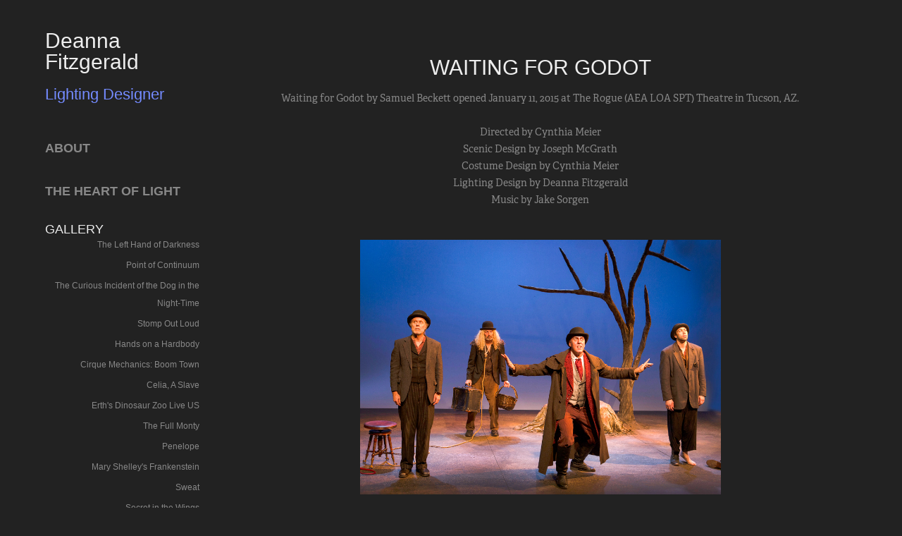

--- FILE ---
content_type: text/html; charset=utf-8
request_url: https://deannafitzgerald.myportfolio.com/waiting-for-godot
body_size: 5823
content:
<!DOCTYPE HTML>
<html lang="en-US">
<head>
  <meta charset="UTF-8" />
  <meta name="viewport" content="width=device-width, initial-scale=1" />
      <meta name="keywords"  content="Lighting Design,waiting for godot,The Rogue Theatre,Cynthia Meyer,Joseph McGrath,Theatre design,STAGE DESIGN" />
      <meta name="description"  content="Waiting for Godot by Samuel Beckett opened January 11, 2015 at The Rogue (AEA LOA SPT) Theatre in Tucson, AZ.

Directed by Cynthia Meier
Scenic Design by Joseph McGrath
Costume Design by Cynthia Meier
Lighting Design by Deanna Fitzgerald
Music by Jake Sorgen" />
      <meta name="twitter:card"  content="summary_large_image" />
      <meta name="twitter:site"  content="@AdobePortfolio" />
      <meta  property="og:title" content="Deanna Fitzgerald - Waiting for Godot" />
      <meta  property="og:description" content="Waiting for Godot by Samuel Beckett opened January 11, 2015 at The Rogue (AEA LOA SPT) Theatre in Tucson, AZ.

Directed by Cynthia Meier
Scenic Design by Joseph McGrath
Costume Design by Cynthia Meier
Lighting Design by Deanna Fitzgerald
Music by Jake Sorgen" />
      <meta  property="og:image" content="https://cdn.myportfolio.com/69d26ba521181577b62479048de0ea47/14313edcf1384701d194321b2752bf3bec5d395d5021d3ffe40b4f853d760da9de5b11dc87b43c61_car_202x158.jpg?h=0b4383f4f51ced49f9f2047ca132f97f&amp;url=aHR0cHM6Ly9taXItczMtY2RuLWNmLmJlaGFuY2UubmV0L3Byb2plY3RzL29yaWdpbmFsL2RmNTNiZjIzNDU2OTIzLjU0ZDU5ZWIwNjBmMjIuanBn" />
      <link rel="icon" href="[data-uri]"  />
      <link rel="stylesheet" href="/dist/css/main.css" type="text/css" />
      <link rel="stylesheet" href="https://cdn.myportfolio.com/69d26ba521181577b62479048de0ea47/717829a48b5fad64747b7bf2f577ae731737211180.css?h=2c84747f4f67841ccacf8660f30e3d3e" type="text/css" />
    <link rel="canonical" href="https://deannafitzgerald.myportfolio.com/waiting-for-godot" />
      <title>Deanna Fitzgerald - Waiting for Godot</title>
    <script type="text/javascript" src="//use.typekit.net/ik/[base64].js?cb=35f77bfb8b50944859ea3d3804e7194e7a3173fb" async onload="
    try {
      window.Typekit.load();
    } catch (e) {
      console.warn('Typekit not loaded.');
    }
    "></script>
</head>
  <body class="transition-enabled">  <div class='page-background-video page-background-video-with-panel'>
  </div>
  <div class="js-responsive-nav">
    <div class="responsive-nav has-social">
      <div class="close-responsive-click-area js-close-responsive-nav">
        <div class="close-responsive-button"></div>
      </div>
          <nav data-hover-hint="nav">
      <div class="page-title">
        <a href="/about" >ABOUT</a>
      </div>
      <div class="page-title">
        <a href="/the-heart-of-light-book" >THE HEART OF LIGHT</a>
      </div>
              <ul class="group">
                  <li class="gallery-title"><a href="/projects"  >Gallery</a></li>
            <li class="project-title"><a href="/the-left-hand-of-darkness"  >The Left Hand of Darkness</a></li>
            <li class="project-title"><a href="/point-of-continuum"  >Point of Continuum</a></li>
            <li class="project-title"><a href="/the-curious-incident-of-the-dog-in-the-night-time"  >The Curious Incident of the Dog in the Night-Time</a></li>
            <li class="project-title"><a href="/stomp-out-loud"  >Stomp Out Loud</a></li>
            <li class="project-title"><a href="/hands-on-a-hardbody"  >Hands on a Hardbody</a></li>
            <li class="project-title"><a href="/cirque-mechanics-boom-town-new-victory-theatre"  >Cirque Mechanics: Boom Town</a></li>
            <li class="project-title"><a href="/celia-a-slave"  >Celia, A Slave</a></li>
            <li class="project-title"><a href="/erths-dinosaur-zoo"  >Erth's Dinosaur Zoo Live US</a></li>
            <li class="project-title"><a href="/the-full-monty"  >The Full Monty</a></li>
            <li class="project-title"><a href="/penelope"  >Penelope</a></li>
            <li class="project-title"><a href="/mary-shelleys-frankenstein-1"  >Mary Shelley's Frankenstein</a></li>
            <li class="project-title"><a href="/sweat"  >Sweat</a></li>
            <li class="project-title"><a href="/secret-in-the-wings"  >Secret in the Wings</a></li>
            <li class="project-title"><a href="/long-days-journey-into-night"  >Long Day’s Journey Into Night</a></li>
            <li class="project-title"><a href="/the-hound-of-the-baskervilles"  >The Hound of the Baskervilles</a></li>
            <li class="project-title"><a href="/an-iliad"  >An Iliad</a></li>
            <li class="project-title"><a href="/waiting-for-godot" class="active" >Waiting for Godot</a></li>
            <li class="project-title"><a href="/the-beauty-queen-of-leenane"  >The Beauty Queen of Leenane</a></li>
            <li class="project-title"><a href="/the-picture-of-dorian-gray"  >The Picture of Dorian Gray</a></li>
            <li class="project-title"><a href="/the-man-who-came-to-dinner"  >The Man Who Came To Dinner</a></li>
            <li class="project-title"><a href="/tales-of-the-jazz-age"  >Tales of the Jazz Age</a></li>
            <li class="project-title"><a href="/blithe-spirit"  >Blithe Spirit</a></li>
            <li class="project-title"><a href="/a-civil-war-christmas"  >A Civil War Christmas</a></li>
            <li class="project-title"><a href="/jerusalem"  >Jerusalem</a></li>
            <li class="project-title"><a href="/reckless"  >Reckless</a></li>
            <li class="project-title"><a href="/miss-julie"  >Miss Julie</a></li>
            <li class="project-title"><a href="/the-glass-menagerie"  >The Glass Menagerie</a></li>
            <li class="project-title"><a href="/the-weir"  >The Weir</a></li>
            <li class="project-title"><a href="/true-places"  >True Places</a></li>
            <li class="project-title"><a href="/three-tall-women"  >Three Tall Women</a></li>
            <li class="project-title"><a href="/galileo"  >Galileo</a></li>
            <li class="project-title"><a href="/bach-in-leipzig"  >Bach in Leipzig</a></li>
            <li class="project-title"><a href="/king-lear"  >King Lear</a></li>
            <li class="project-title"><a href="/macbeth-1"  >Macbeth</a></li>
            <li class="project-title"><a href="/university-of-utah-ballet-ensemble"  >University of Utah Ballet Ensemble</a></li>
            <li class="project-title"><a href="/how-i-learned-to-drive"  >How I Learned To Drive</a></li>
            <li class="project-title"><a href="/the-seafarer"  >The Seafarer</a></li>
            <li class="project-title"><a href="/the-voice-of-the-prairie"  >The Voice of the Prairie</a></li>
            <li class="project-title"><a href="/the-consul"  >The Consul</a></li>
            <li class="project-title"><a href="/rum-coke"  >Rum &amp; Coke</a></li>
            <li class="project-title"><a href="/the-taming-of-the-shrew-and-the-tamer-tamed"  >The Taming of the Shrew and the Tamer Tamed</a></li>
            <li class="project-title"><a href="/the-music-man"  >The Music Man</a></li>
            <li class="project-title"><a href="/la-traviata"  >La Traviata</a></li>
            <li class="project-title"><a href="/merry-wives-of-windsor-opera"  >Merry Wives of Windsor (opera)</a></li>
            <li class="project-title"><a href="/la-boheme"  >La Boheme</a></li>
            <li class="project-title"><a href="/the-bridge-of-san-luis-rey"  >The Bridge of San Luis Rey</a></li>
            <li class="project-title"><a href="/power-2k10"  >Power 2K10</a></li>
            <li class="project-title"><a href="/early-career-lighting-designs"  >Early Career Lighting Designs</a></li>
              </ul>
              <ul class="group">
                  <li class="gallery-title"><a href="/gallery-of-amateur-photography"  >Photography Boards</a></li>
            <li class="project-title"><a href="/light-inspiration"  >Images from my Life &amp; Travels</a></li>
            <li class="project-title"><a href="/st-augustine-fl"  >St Augustine, FL</a></li>
            <li class="project-title"><a href="/salt-lake-city"  >Salt Lake City</a></li>
            <li class="project-title"><a href="/monument-valley"  >Monument Valley</a></li>
            <li class="project-title"><a href="/joshua-tree-np-sunsetmoonrise"  >Joshua Tree NP Sunset/Moonrise</a></li>
            <li class="project-title"><a href="/light-study-in-tucson"  >Light Study in Tucson</a></li>
              </ul>
              <div class="social pf-nav-social" data-hover-hint="navSocialIcons">
                <ul>
                </ul>
              </div>
          </nav>
    </div>
  </div>
  <div class="site-wrap cfix js-site-wrap">
    <div class="site-container">
      <div class="site-content e2e-site-content">
        <div class="sidebar-content">
          <header class="site-header">
              <div class="logo-wrap" data-hover-hint="logo">
                    <div class="logo e2e-site-logo-text logo-text  ">
    <a href="/projects" class="preserve-whitespace">Deanna Fitzgerald</a>

</div>
<div class="logo-secondary logo-secondary-text ">
    <span class="preserve-whitespace">Lighting Designer</span>
</div>

              </div>
  <div class="hamburger-click-area js-hamburger">
    <div class="hamburger">
      <i></i>
      <i></i>
      <i></i>
    </div>
  </div>
          </header>
              <nav data-hover-hint="nav">
      <div class="page-title">
        <a href="/about" >ABOUT</a>
      </div>
      <div class="page-title">
        <a href="/the-heart-of-light-book" >THE HEART OF LIGHT</a>
      </div>
              <ul class="group">
                  <li class="gallery-title"><a href="/projects"  >Gallery</a></li>
            <li class="project-title"><a href="/the-left-hand-of-darkness"  >The Left Hand of Darkness</a></li>
            <li class="project-title"><a href="/point-of-continuum"  >Point of Continuum</a></li>
            <li class="project-title"><a href="/the-curious-incident-of-the-dog-in-the-night-time"  >The Curious Incident of the Dog in the Night-Time</a></li>
            <li class="project-title"><a href="/stomp-out-loud"  >Stomp Out Loud</a></li>
            <li class="project-title"><a href="/hands-on-a-hardbody"  >Hands on a Hardbody</a></li>
            <li class="project-title"><a href="/cirque-mechanics-boom-town-new-victory-theatre"  >Cirque Mechanics: Boom Town</a></li>
            <li class="project-title"><a href="/celia-a-slave"  >Celia, A Slave</a></li>
            <li class="project-title"><a href="/erths-dinosaur-zoo"  >Erth's Dinosaur Zoo Live US</a></li>
            <li class="project-title"><a href="/the-full-monty"  >The Full Monty</a></li>
            <li class="project-title"><a href="/penelope"  >Penelope</a></li>
            <li class="project-title"><a href="/mary-shelleys-frankenstein-1"  >Mary Shelley's Frankenstein</a></li>
            <li class="project-title"><a href="/sweat"  >Sweat</a></li>
            <li class="project-title"><a href="/secret-in-the-wings"  >Secret in the Wings</a></li>
            <li class="project-title"><a href="/long-days-journey-into-night"  >Long Day’s Journey Into Night</a></li>
            <li class="project-title"><a href="/the-hound-of-the-baskervilles"  >The Hound of the Baskervilles</a></li>
            <li class="project-title"><a href="/an-iliad"  >An Iliad</a></li>
            <li class="project-title"><a href="/waiting-for-godot" class="active" >Waiting for Godot</a></li>
            <li class="project-title"><a href="/the-beauty-queen-of-leenane"  >The Beauty Queen of Leenane</a></li>
            <li class="project-title"><a href="/the-picture-of-dorian-gray"  >The Picture of Dorian Gray</a></li>
            <li class="project-title"><a href="/the-man-who-came-to-dinner"  >The Man Who Came To Dinner</a></li>
            <li class="project-title"><a href="/tales-of-the-jazz-age"  >Tales of the Jazz Age</a></li>
            <li class="project-title"><a href="/blithe-spirit"  >Blithe Spirit</a></li>
            <li class="project-title"><a href="/a-civil-war-christmas"  >A Civil War Christmas</a></li>
            <li class="project-title"><a href="/jerusalem"  >Jerusalem</a></li>
            <li class="project-title"><a href="/reckless"  >Reckless</a></li>
            <li class="project-title"><a href="/miss-julie"  >Miss Julie</a></li>
            <li class="project-title"><a href="/the-glass-menagerie"  >The Glass Menagerie</a></li>
            <li class="project-title"><a href="/the-weir"  >The Weir</a></li>
            <li class="project-title"><a href="/true-places"  >True Places</a></li>
            <li class="project-title"><a href="/three-tall-women"  >Three Tall Women</a></li>
            <li class="project-title"><a href="/galileo"  >Galileo</a></li>
            <li class="project-title"><a href="/bach-in-leipzig"  >Bach in Leipzig</a></li>
            <li class="project-title"><a href="/king-lear"  >King Lear</a></li>
            <li class="project-title"><a href="/macbeth-1"  >Macbeth</a></li>
            <li class="project-title"><a href="/university-of-utah-ballet-ensemble"  >University of Utah Ballet Ensemble</a></li>
            <li class="project-title"><a href="/how-i-learned-to-drive"  >How I Learned To Drive</a></li>
            <li class="project-title"><a href="/the-seafarer"  >The Seafarer</a></li>
            <li class="project-title"><a href="/the-voice-of-the-prairie"  >The Voice of the Prairie</a></li>
            <li class="project-title"><a href="/the-consul"  >The Consul</a></li>
            <li class="project-title"><a href="/rum-coke"  >Rum &amp; Coke</a></li>
            <li class="project-title"><a href="/the-taming-of-the-shrew-and-the-tamer-tamed"  >The Taming of the Shrew and the Tamer Tamed</a></li>
            <li class="project-title"><a href="/the-music-man"  >The Music Man</a></li>
            <li class="project-title"><a href="/la-traviata"  >La Traviata</a></li>
            <li class="project-title"><a href="/merry-wives-of-windsor-opera"  >Merry Wives of Windsor (opera)</a></li>
            <li class="project-title"><a href="/la-boheme"  >La Boheme</a></li>
            <li class="project-title"><a href="/the-bridge-of-san-luis-rey"  >The Bridge of San Luis Rey</a></li>
            <li class="project-title"><a href="/power-2k10"  >Power 2K10</a></li>
            <li class="project-title"><a href="/early-career-lighting-designs"  >Early Career Lighting Designs</a></li>
              </ul>
              <ul class="group">
                  <li class="gallery-title"><a href="/gallery-of-amateur-photography"  >Photography Boards</a></li>
            <li class="project-title"><a href="/light-inspiration"  >Images from my Life &amp; Travels</a></li>
            <li class="project-title"><a href="/st-augustine-fl"  >St Augustine, FL</a></li>
            <li class="project-title"><a href="/salt-lake-city"  >Salt Lake City</a></li>
            <li class="project-title"><a href="/monument-valley"  >Monument Valley</a></li>
            <li class="project-title"><a href="/joshua-tree-np-sunsetmoonrise"  >Joshua Tree NP Sunset/Moonrise</a></li>
            <li class="project-title"><a href="/light-study-in-tucson"  >Light Study in Tucson</a></li>
              </ul>
                  <div class="social pf-nav-social" data-hover-hint="navSocialIcons">
                    <ul>
                    </ul>
                  </div>
              </nav>
        </div>
        <main>
  <div class="page-container" data-context="page.page.container" data-hover-hint="pageContainer">
    <section class="page standard-modules">
        <header class="page-header content" data-context="pages" data-identity="id:p5749b54fd60c920f2fde0743b35f35580cc388b7a894926091198">
            <h1 class="title preserve-whitespace">Waiting for Godot</h1>
            <p class="description">Waiting for Godot by Samuel Beckett opened January 11, 2015 at The Rogue (AEA LOA SPT) Theatre in Tucson, AZ.

Directed by Cynthia Meier
Scenic Design by Joseph McGrath
Costume Design by Cynthia Meier
Lighting Design by Deanna Fitzgerald
Music by Jake Sorgen</p>
        </header>
      <div class="page-content js-page-content" data-context="pages" data-identity="id:p5749b54fd60c920f2fde0743b35f35580cc388b7a894926091198">
        <div id="project-canvas" class="js-project-modules modules content">
          <div id="project-modules">
              
              <div class="project-module module image project-module-image js-js-project-module" >

  

  
     <div class="js-lightbox" data-src="https://cdn.myportfolio.com/69d26ba521181577b62479048de0ea47/e5d52d9f54575031365ac5dc.jpg?h=7c9c30416696869e97aecdbc333a355a">
           <img
             class="js-lazy e2e-site-project-module-image"
             src="[data-uri]"
             data-src="https://cdn.myportfolio.com/69d26ba521181577b62479048de0ea47/e5d52d9f54575031365ac5dc_rw_1920.jpg?h=4df8da77f8a7de3365aa6a746271427f"
             data-srcset="https://cdn.myportfolio.com/69d26ba521181577b62479048de0ea47/e5d52d9f54575031365ac5dc_rw_600.jpg?h=386f0900048a64bc79151b1cf6c4fa34 600w,https://cdn.myportfolio.com/69d26ba521181577b62479048de0ea47/e5d52d9f54575031365ac5dc_rw_1200.jpg?h=de266a61e811caaccbcf9ffc7631d7e1 1200w,https://cdn.myportfolio.com/69d26ba521181577b62479048de0ea47/e5d52d9f54575031365ac5dc_rw_1920.jpg?h=4df8da77f8a7de3365aa6a746271427f 1920w,"
             data-sizes="(max-width: 1920px) 100vw, 1920px"
             width="1920"
             height="0"
             style="padding-bottom: 70.33%; background: rgba(0, 0, 0, 0.03)"
             
           >
     </div>
  

</div>

              
              
              
              
              
              
              
              
              
              <div class="project-module module image project-module-image js-js-project-module" >

  

  
     <div class="js-lightbox" data-src="https://cdn.myportfolio.com/69d26ba521181577b62479048de0ea47/970ce7311fb15c104356fdc2.jpg?h=894d64ad40932eddadcb46193d51023b">
           <img
             class="js-lazy e2e-site-project-module-image"
             src="[data-uri]"
             data-src="https://cdn.myportfolio.com/69d26ba521181577b62479048de0ea47/970ce7311fb15c104356fdc2_rw_1920.jpg?h=21c4f1464c192bb300703670e43f2f24"
             data-srcset="https://cdn.myportfolio.com/69d26ba521181577b62479048de0ea47/970ce7311fb15c104356fdc2_rw_600.jpg?h=3800188d88091f865936b4917d38cb2d 600w,https://cdn.myportfolio.com/69d26ba521181577b62479048de0ea47/970ce7311fb15c104356fdc2_rw_1200.jpg?h=3e9369468088f14340f4ee7262314075 1200w,https://cdn.myportfolio.com/69d26ba521181577b62479048de0ea47/970ce7311fb15c104356fdc2_rw_1920.jpg?h=21c4f1464c192bb300703670e43f2f24 1521w,"
             data-sizes="(max-width: 1521px) 100vw, 1521px"
             width="1521"
             height="0"
             style="padding-bottom: 142%; background: rgba(0, 0, 0, 0.03)"
             
           >
     </div>
  

</div>

              
              
              
              
              
              
              
              
              
              <div class="project-module module image project-module-image js-js-project-module" >

  

  
     <div class="js-lightbox" data-src="https://cdn.myportfolio.com/69d26ba521181577b62479048de0ea47/74018b1a1aa8abbb8e650a64.jpg?h=b2625153e42c5a10ab03e30eb4172e91">
           <img
             class="js-lazy e2e-site-project-module-image"
             src="[data-uri]"
             data-src="https://cdn.myportfolio.com/69d26ba521181577b62479048de0ea47/74018b1a1aa8abbb8e650a64_rw_1920.jpg?h=f033f361fe50c95c0e7380b5d0b9f3b5"
             data-srcset="https://cdn.myportfolio.com/69d26ba521181577b62479048de0ea47/74018b1a1aa8abbb8e650a64_rw_600.jpg?h=9795cd9bbe81ab5f62576dd65e2f8457 600w,https://cdn.myportfolio.com/69d26ba521181577b62479048de0ea47/74018b1a1aa8abbb8e650a64_rw_1200.jpg?h=3ca70fc73a66676f0cee22f494454895 1200w,https://cdn.myportfolio.com/69d26ba521181577b62479048de0ea47/74018b1a1aa8abbb8e650a64_rw_1920.jpg?h=f033f361fe50c95c0e7380b5d0b9f3b5 1920w,"
             data-sizes="(max-width: 1920px) 100vw, 1920px"
             width="1920"
             height="0"
             style="padding-bottom: 66.67%; background: rgba(0, 0, 0, 0.03)"
             
           >
     </div>
  

</div>

              
              
              
              
              
              
              
              
              
              <div class="project-module module image project-module-image js-js-project-module" >

  

  
     <div class="js-lightbox" data-src="https://cdn.myportfolio.com/69d26ba521181577b62479048de0ea47/fd1f9839f2e6b0eb991b8ebd.jpg?h=c247bdc4f88a70afe5d0693240d593da">
           <img
             class="js-lazy e2e-site-project-module-image"
             src="[data-uri]"
             data-src="https://cdn.myportfolio.com/69d26ba521181577b62479048de0ea47/fd1f9839f2e6b0eb991b8ebd_rw_1920.jpg?h=74fb1b2ff02a068684f0dd0b65244458"
             data-srcset="https://cdn.myportfolio.com/69d26ba521181577b62479048de0ea47/fd1f9839f2e6b0eb991b8ebd_rw_600.jpg?h=13b4c40fc56d96182c9d0cf28e6c9278 600w,https://cdn.myportfolio.com/69d26ba521181577b62479048de0ea47/fd1f9839f2e6b0eb991b8ebd_rw_1200.jpg?h=d012622ccc2fa4fe556954961fa3f836 1200w,https://cdn.myportfolio.com/69d26ba521181577b62479048de0ea47/fd1f9839f2e6b0eb991b8ebd_rw_1920.jpg?h=74fb1b2ff02a068684f0dd0b65244458 1440w,"
             data-sizes="(max-width: 1440px) 100vw, 1440px"
             width="1440"
             height="0"
             style="padding-bottom: 150%; background: rgba(0, 0, 0, 0.03)"
             
           >
     </div>
  

</div>

              
              
              
              
              
              
              
              
              
              <div class="project-module module image project-module-image js-js-project-module" >

  

  
     <div class="js-lightbox" data-src="https://cdn.myportfolio.com/69d26ba521181577b62479048de0ea47/00cae1a398373008fef78492.jpg?h=2807f928f5bc06fedade868c3cb5bc28">
           <img
             class="js-lazy e2e-site-project-module-image"
             src="[data-uri]"
             data-src="https://cdn.myportfolio.com/69d26ba521181577b62479048de0ea47/00cae1a398373008fef78492_rw_1920.jpg?h=21c2bf0b9a0d14a4970b6a4f552a63a3"
             data-srcset="https://cdn.myportfolio.com/69d26ba521181577b62479048de0ea47/00cae1a398373008fef78492_rw_600.jpg?h=b4eb75c5532022478c337b9c65bd8a56 600w,https://cdn.myportfolio.com/69d26ba521181577b62479048de0ea47/00cae1a398373008fef78492_rw_1200.jpg?h=c46d4560d87583e68b9a6470d61ffbe9 1200w,https://cdn.myportfolio.com/69d26ba521181577b62479048de0ea47/00cae1a398373008fef78492_rw_1920.jpg?h=21c2bf0b9a0d14a4970b6a4f552a63a3 1920w,"
             data-sizes="(max-width: 1920px) 100vw, 1920px"
             width="1920"
             height="0"
             style="padding-bottom: 65.83%; background: rgba(0, 0, 0, 0.03)"
             
           >
     </div>
  

</div>

              
              
              
              
              
              
              
              
              
              <div class="project-module module image project-module-image js-js-project-module" >

  

  
     <div class="js-lightbox" data-src="https://cdn.myportfolio.com/69d26ba521181577b62479048de0ea47/55251b5d3a9360ec94ab8d09.jpg?h=fb9dda73100818d4770e5a7f280abe12">
           <img
             class="js-lazy e2e-site-project-module-image"
             src="[data-uri]"
             data-src="https://cdn.myportfolio.com/69d26ba521181577b62479048de0ea47/55251b5d3a9360ec94ab8d09_rw_1920.jpg?h=7d9625f2e634801d7f81f32b466594bc"
             data-srcset="https://cdn.myportfolio.com/69d26ba521181577b62479048de0ea47/55251b5d3a9360ec94ab8d09_rw_600.jpg?h=7652d556a29e7b559164c63e35997355 600w,https://cdn.myportfolio.com/69d26ba521181577b62479048de0ea47/55251b5d3a9360ec94ab8d09_rw_1200.jpg?h=f476f1a6dd9e34724877edf4db088ecc 1200w,https://cdn.myportfolio.com/69d26ba521181577b62479048de0ea47/55251b5d3a9360ec94ab8d09_rw_1920.jpg?h=7d9625f2e634801d7f81f32b466594bc 1668w,"
             data-sizes="(max-width: 1668px) 100vw, 1668px"
             width="1668"
             height="0"
             style="padding-bottom: 129.33%; background: rgba(0, 0, 0, 0.03)"
             
           >
     </div>
  

</div>

              
              
              
              
              
              
              
              
              
              <div class="project-module module image project-module-image js-js-project-module" >

  

  
     <div class="js-lightbox" data-src="https://cdn.myportfolio.com/69d26ba521181577b62479048de0ea47/3069a5b414532449fcdc7d8e.jpg?h=80e4f2de5adb72668ccfd3b162d6f14c">
           <img
             class="js-lazy e2e-site-project-module-image"
             src="[data-uri]"
             data-src="https://cdn.myportfolio.com/69d26ba521181577b62479048de0ea47/3069a5b414532449fcdc7d8e_rw_1920.jpg?h=e6af05e37a18d07c16cc3d0ab20aa3a5"
             data-srcset="https://cdn.myportfolio.com/69d26ba521181577b62479048de0ea47/3069a5b414532449fcdc7d8e_rw_600.jpg?h=61a537d98355d5653843e9a8c587cba5 600w,https://cdn.myportfolio.com/69d26ba521181577b62479048de0ea47/3069a5b414532449fcdc7d8e_rw_1200.jpg?h=5ba675750bb33ba6c3332b05f983d1fa 1200w,https://cdn.myportfolio.com/69d26ba521181577b62479048de0ea47/3069a5b414532449fcdc7d8e_rw_1920.jpg?h=e6af05e37a18d07c16cc3d0ab20aa3a5 1525w,"
             data-sizes="(max-width: 1525px) 100vw, 1525px"
             width="1525"
             height="0"
             style="padding-bottom: 141.5%; background: rgba(0, 0, 0, 0.03)"
             
           >
     </div>
  

</div>

              
              
              
              
              
              
              
              
              
              <div class="project-module module image project-module-image js-js-project-module" >

  

  
     <div class="js-lightbox" data-src="https://cdn.myportfolio.com/69d26ba521181577b62479048de0ea47/aefa2b162aec903c78e03bc4.jpg?h=5d2083acb8847ca38ca661e20bbf88eb">
           <img
             class="js-lazy e2e-site-project-module-image"
             src="[data-uri]"
             data-src="https://cdn.myportfolio.com/69d26ba521181577b62479048de0ea47/aefa2b162aec903c78e03bc4_rw_1920.jpg?h=d2aa459efa99c4ec5d4265670c872203"
             data-srcset="https://cdn.myportfolio.com/69d26ba521181577b62479048de0ea47/aefa2b162aec903c78e03bc4_rw_600.jpg?h=c1be4053f71087c410caeb9447e6cdbb 600w,https://cdn.myportfolio.com/69d26ba521181577b62479048de0ea47/aefa2b162aec903c78e03bc4_rw_1200.jpg?h=a822677f26ca34dc12fe4c7d053e18d9 1200w,https://cdn.myportfolio.com/69d26ba521181577b62479048de0ea47/aefa2b162aec903c78e03bc4_rw_1920.jpg?h=d2aa459efa99c4ec5d4265670c872203 1594w,"
             data-sizes="(max-width: 1594px) 100vw, 1594px"
             width="1594"
             height="0"
             style="padding-bottom: 135.5%; background: rgba(0, 0, 0, 0.03)"
             
           >
     </div>
  

</div>

              
              
              
              
              
              
              
              
          </div>
        </div>
      </div>
    </section>
        <section class="back-to-top" data-hover-hint="backToTop">
          <a href="#"><span class="arrow">&uarr;</span><span class="preserve-whitespace">Back to Top</span></a>
        </section>
        <a class="back-to-top-fixed js-back-to-top back-to-top-fixed-with-panel" data-hover-hint="backToTop" data-hover-hint-placement="top-start" href="#">
          <svg version="1.1" id="Layer_1" xmlns="http://www.w3.org/2000/svg" xmlns:xlink="http://www.w3.org/1999/xlink" x="0px" y="0px"
           viewBox="0 0 26 26" style="enable-background:new 0 0 26 26;" xml:space="preserve" class="icon icon-back-to-top">
          <g>
            <path d="M13.8,1.3L21.6,9c0.1,0.1,0.1,0.3,0.2,0.4c0.1,0.1,0.1,0.3,0.1,0.4s0,0.3-0.1,0.4c-0.1,0.1-0.1,0.3-0.3,0.4
              c-0.1,0.1-0.2,0.2-0.4,0.3c-0.2,0.1-0.3,0.1-0.4,0.1c-0.1,0-0.3,0-0.4-0.1c-0.2-0.1-0.3-0.2-0.4-0.3L14.2,5l0,19.1
              c0,0.2-0.1,0.3-0.1,0.5c0,0.1-0.1,0.3-0.3,0.4c-0.1,0.1-0.2,0.2-0.4,0.3c-0.1,0.1-0.3,0.1-0.5,0.1c-0.1,0-0.3,0-0.4-0.1
              c-0.1-0.1-0.3-0.1-0.4-0.3c-0.1-0.1-0.2-0.2-0.3-0.4c-0.1-0.1-0.1-0.3-0.1-0.5l0-19.1l-5.7,5.7C6,10.8,5.8,10.9,5.7,11
              c-0.1,0.1-0.3,0.1-0.4,0.1c-0.2,0-0.3,0-0.4-0.1c-0.1-0.1-0.3-0.2-0.4-0.3c-0.1-0.1-0.1-0.2-0.2-0.4C4.1,10.2,4,10.1,4.1,9.9
              c0-0.1,0-0.3,0.1-0.4c0-0.1,0.1-0.3,0.3-0.4l7.7-7.8c0.1,0,0.2-0.1,0.2-0.1c0,0,0.1-0.1,0.2-0.1c0.1,0,0.2,0,0.2-0.1
              c0.1,0,0.1,0,0.2,0c0,0,0.1,0,0.2,0c0.1,0,0.2,0,0.2,0.1c0.1,0,0.1,0.1,0.2,0.1C13.7,1.2,13.8,1.2,13.8,1.3z"/>
          </g>
          </svg>
        </a>
  </div>
              <footer class="site-footer" data-hover-hint="footer">
                  <div class="social pf-footer-social" data-context="theme.footer" data-hover-hint="footerSocialIcons">
                    <ul>
                    </ul>
                  </div>
                <div class="footer-text">
                  Powered by <a href="http://portfolio.adobe.com" target="_blank">Adobe Portfolio</a>
                </div>
              </footer>
        </main>
      </div>
    </div>
  </div>
</body>
<script type="text/javascript">
  // fix for Safari's back/forward cache
  window.onpageshow = function(e) {
    if (e.persisted) { window.location.reload(); }
  };
</script>
  <script type="text/javascript">var __config__ = {"page_id":"p5749b54fd60c920f2fde0743b35f35580cc388b7a894926091198","theme":{"name":"basic"},"pageTransition":true,"linkTransition":true,"disableDownload":true,"localizedValidationMessages":{"required":"This field is required","Email":"This field must be a valid email address"},"lightbox":{"enabled":false},"cookie_banner":{"enabled":false}};</script>
  <script type="text/javascript" src="/site/translations?cb=35f77bfb8b50944859ea3d3804e7194e7a3173fb"></script>
  <script type="text/javascript" src="/dist/js/main.js?cb=35f77bfb8b50944859ea3d3804e7194e7a3173fb"></script>
</html>
